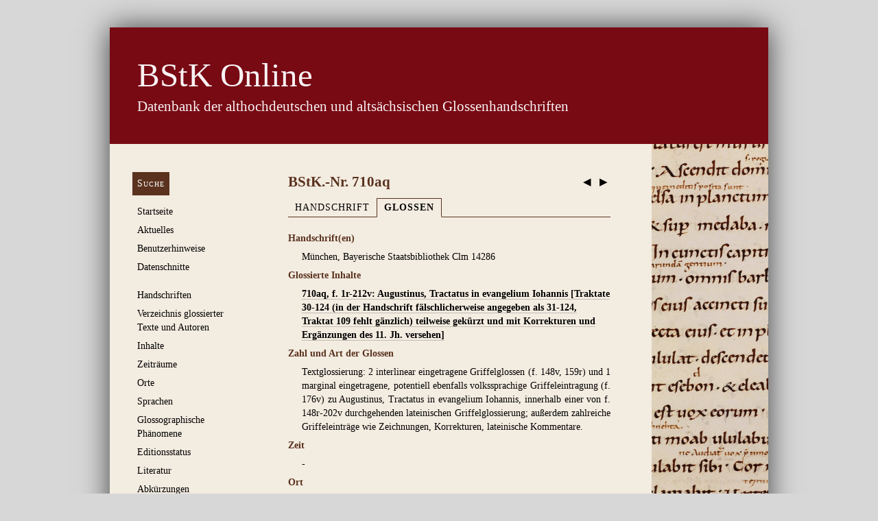

--- FILE ---
content_type: text/html; charset=utf-8
request_url: https://glossen.germ-ling.uni-bamberg.de/glossed_contents/13396
body_size: 7945
content:
<!DOCTYPE html>
<html class="glossen">
<head>
  <meta http-equiv="content-type" content="text/html; charset='UTF-8'">
  <meta name="viewport" content="width=device-width, initial-scale=1">
  <title>
    BStK Online
     – BStK.-Nr. 710aq
  </title>
  <link rel="stylesheet" href="https://styleguide.germ-ling.uni-bamberg.de/assets/application-ff5e75456bbc46698b4e71382fefa71a487f7e67cb645a0603f3cf02b95e1e2e.css" media="all" data-turbolinks-track="reload" />
  <link rel="icon" type="image/x-icon" href="/assets/favicon-abf9a25508f5b45cecddc81a273e330039b942518571eb1c85554272b8c604c7.png" />
  <script src="/assets/application-8f25915bf5cc1f6cccb5736f0dfb0ff5f1eb82205b4d0e1571edf2a7c6c53d06.js"></script>
  <link rel="stylesheet" href="/assets/application-797128e391c7b6dc9166d3d2444fb05961c37dfe702691df8a8dfd45b8abba69.css" />
  <meta name="csrf-param" content="authenticity_token" />
<meta name="csrf-token" content="BSGqpw_esHS8ivokHqYR-e2sIRgK2-MFIPGZzFgwbuUCATBQcBNoSROR3RExY6qg_Ohf_tQsB1C5ELDwzJllqQ" />

  <!-- Matomo -->
  <script>
    var _paq = window._paq = window._paq || [];
    /* tracker methods like "setCustomDimension" should be called before "trackPageView" */
    _paq.push(['trackPageView']);
    _paq.push(['enableLinkTracking']);
    (function() {
      var u="//metrics.germ-ling.uni-bamberg.de/";
      _paq.push(['setTrackerUrl', u+'matomo.php']);
      _paq.push(['setSiteId', '1']);
      var d=document, g=d.createElement('script'), s=d.getElementsByTagName('script')[0];
      g.async=true; g.src=u+'matomo.js'; s.parentNode.insertBefore(g,s);
    })();
  </script>
  <!-- End Matomo Code -->
</head>
<body>
  <header>
    <hgroup>
      <h1>
        <a href="/"><em>BStK Online</em></a>
      </h1>
      <h2>Datenbank der althochdeutschen und altsächsischen Glossenhandschriften</h2>
    </hgroup>
  </header>

  <nav>
    <ul>
        <li><a class="button" href="/manuscript_search/new">Suche</a></li>
        <li><a href="https://glossen.germ-ling.uni-bamberg.de/pages/1">Startseite</a><ul><li><a href="https://glossen.germ-ling.uni-bamberg.de/pages/10">Projektteam</a></li></ul></li>
        <li><a href="/news">Aktuelles</a></li>
        <li><a href="https://glossen.germ-ling.uni-bamberg.de/pages/2">Benutzerhinweise</a></li>
        <li><a href="/exports">Datenschnitte</a></li>
        <li style="margin-top: 1.5em"><a href="/manuscripts">Handschriften</a>
          <ul>
            <li><a href="/manuscripts/excluded">Ausschluss­handschriften</a></li>
          </ul>
</li>        <li><a href="/texts">Verzeichnis glossierter Texte und Autoren</a></li>
        <li><a href="/contents">Inhalte</a></li>
        <li><a href="/epoches">Zeiträume</a></li>
        <li><a href="/places">Orte</a></li>
        <li><a href="/languages">Sprachen</a></li>
        <li><a href="/characteristics">Glossographische Phänomene</a></li>
        <li><a href="/edition_states">Editionsstatus</a></li>
        <li><a href="/literature">Literatur</a>
          <ul>
            <li><a href="/sources">Literatur</a></li>
            <li><a href="/stsg_bstks">Konkordanz StSG./BStK.</a></li>
          </ul>
</li>        <li><a href="/abbreviations">Abkürzungen</a>
          <ul>
              <li><a href="/abbreviations#Sprachen">Sprachen</a></li>
              <li><a href="/abbreviations#"></a></li>
              <li><a href="/abbreviations#Literatur">Literatur</a></li>
          </ul>
</li>        <li style="margin-top: 1.5em"><a href="https://glossen.germ-ling.uni-bamberg.de/feedback_messages/new">Feedback geben</a></li>
    </ul>
  </nav>

  <section id="main">
    <article>
        <div class="next-prev-nav"
             style="float: right; font-size: 150%; position: relative; top: 0.5em;">
            <a title="vorherige Handschrift" style="border-bottom: none;" href="/manuscripts/13433">&nbsp;◀&nbsp;</a>
            <a title="nächste Handschrift" style="border-bottom: none;" href="/manuscripts/13440">&nbsp;▶&nbsp;</a>
        </div>
      <h1 style="font-variant: normal"
          class="has-tabbed-navigation">
        BStK.-Nr. 710aq<!-- no whitespace here
     -->
      </h1>
      
      
  <ul class="tabs">
      <li><a href="/manuscripts/13435">Handschrift</a></li>
    <li><a class="tab-active" href="/glossed_contents/13396">Glossen</a></li>
  </ul>

<table class="record">
    <th>Handschrift(en)</th>
    <td><ul>
        <li>München, Bayerische Staatsbibliothek Clm 14286</li>
    </ul></td>
  <tr>
    <th>Glossierte Inhalte</th>
    <td><li>

  <strong class="glossed">

    <a href="/texts?ids%5B%5D=42&amp;origin=contents">710aq, f. 1r-212v: Augustinus, Tractatus in evangelium Iohannis [Traktate 30-124 (in der Handschrift fälschlicherweise angegeben als 31-124, Traktat 109 fehlt gänzlich) teilweise gekürzt und mit Korrekturen und Ergänzungen des 11. Jh. versehen]</a>

  </strong>  

</li>
</td>
  </tr>
    <tr>
      <th>Zahl und Art der Glossen</th>
      <td><p>Textglossierung: 2 interlinear eingetragene Griffelglossen (f. 148v, 159r) und 1 marginal eingetragene, potentiell ebenfalls volkssprachige Griffeleintragung (f. 176v) zu Augustinus, Tractatus in evangelium Iohannis, innerhalb einer von f. 148r-202v durchgehenden lateinischen Griffelglossierung; außerdem zahlreiche Griffeleinträge wie Zeichnungen, Korrekturen, lateinische Kommentare.</p></td>
    </tr>
   
  
  <tr>
    <th>Zeit</th>
    <td><p>-</p></td>
  </tr>
  
  <tr>
    <th>Ort</th>
    <td><p>-</p></td>
  </tr>
  
  
  <tr>
    <th>Edition</th>
    <td>
      <p>Andreas Nievergelt, Nachträge zu den althochdeutschen Glossen (2013), Sprachwissenschaft (2013) S. 402-405</p>
    </td>
  </tr>


      <tr>
        <th>
          Literatur zu den Glossen
        </th>
        <td>
          <ul>
              <li>
      <a href="/sources/403">Andreas Nievergelt, Ekkehardus glossator – scribens stilo quoque?, in: Ekkehart IV. von St. Gallen, herausgegeben von Norbert Kössinger – Elke Krotz – Stephan Müller, Lingua Historica Germanica. Studien und Quellen zur Geschichte der deutschen Sprache und Literatur 8, Berlin – Boston 2015, S. 158</a>
  

  
</li>


              <li>
      <a href="/sources/94">Andreas Nievergelt,  Nachträge zu den althochdeutschen Glossen, Sprachwissenschaft 38 (2013), S. 386f., 402-405, 420f.</a>
  

  
</li>


              <li>
      <a href="/sources/4971">Andreas Nievergelt, Was sind eigentlich Federproben?, in: Glossenstudien. Ergebnisse der neuen Forschung, herausgegeben von Rolf Bergmann – Stefanie Stricker, Germanistische Bibliothek 70, Heidelberg 2020, S. 133, 152</a>
  

  
</li>


              <li>
      <a href="/sources/4957">Andreas Nievergelt – Elvira Glaser, Hapax legomena in den althochdeutschen Griffelglossen, in: »dat ih dir it nu bi huldi gibu«. Linguistische, germanistische und indogermanistische Studien Rosemarie Lühr gewidmet, herausgegeben von Sergio Neri – Roland Schuhmann – Susanne Zeilfelder unter Mitarbeit von Satoko Hisatsugi, Wiesbaden 2016, S. 323, 325</a>
  

  
</li>

</ul>
        </td>
      </tr>
  
    <tr>
      <th>Zitierempfehlung (HTML/XML)</th>
      <td><p>Bei der Übernahme von Informationen zur vorliegenden Handschrift aus der Datenbank empfehlen wir folgende Zitation: <em>BStK Online: <a href="https://glossen.germ-ling.uni-bamberg.de/bstk/710aq">https://glossen.germ-ling.uni-bamberg.de/bstk/710aq</a> [Stand 19.01.2026].</em></p>

<p>Für den Verweis auf das entsprechende XML-Dokument zitieren Sie: <em>BStK Online: <a href="https://glossen.germ-ling.uni-bamberg.de/bstk/710aq.xml">https://glossen.germ-ling.uni-bamberg.de/bstk/710aq.xml</a> [Stand 19.01.2026].</em></p>

      </td>
    </tr>
</table>

  <p style="text-align: right; margin-top: 1.8em">
    Letzte
    Änderung:
      <a href="/users/3">Michaela Pölzl</a>,
    18.10.2017<br />

  </p>


<div class="actions">
  <a href="#main">An den Anfang</a>
</div>

      
    </article>
  </section>
  <footer>
    <nav>
      <ul>
            <li><a href="/pages/7">Kontakt</a></li>
            <li><a href="/pages/6">Impressum</a></li>
            <li><a href="/pages/11">Datenschutzerklärung</a></li>

        <li>
            <a href="/login">Login für Bearbeiter</a>
        </li>
      </ul>
    </nav>
  </footer>
</body>
</html>
